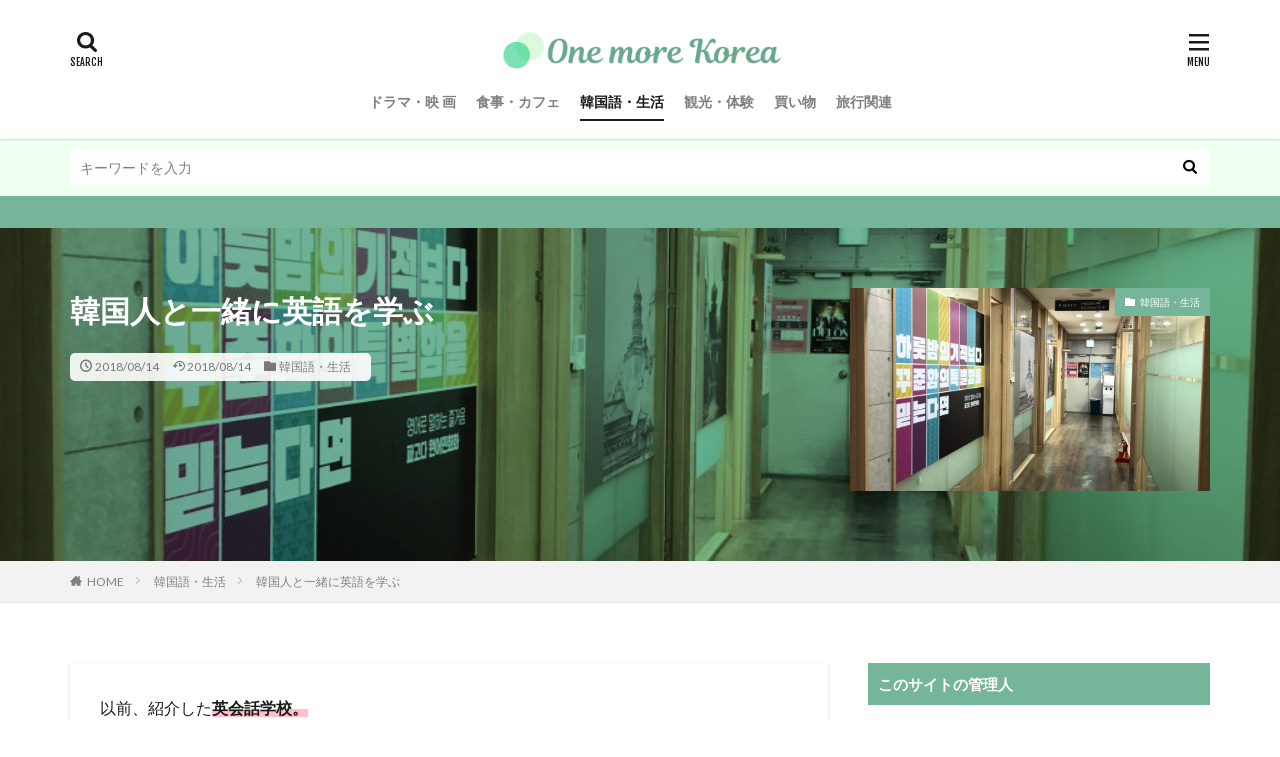

--- FILE ---
content_type: text/html; charset=UTF-8
request_url: https://onemore-korea.site/wp-admin/admin-ajax.php
body_size: 426
content:
			<ol class="widgetArchive widgetArchive-rank">
									<li class="widgetArchive__item widgetArchive__item-rank widgetArchive__item-normal">

													<div class="eyecatch ">
																		<span class="eyecatch__cat cc-bg16"><a 
											href="https://onemore-korea.site/category/contents/">ドラマ・映 画</a></span>
																		<a class="eyecatch__link eyecatch__link-maskzoomrotate" 
									href="https://onemore-korea.site/contents/drama_doctorlife_210630/">
									<img width="375" height="250" src="https://onemore-korea.site/wp-content/uploads/2021/06/2B7757CB-2274-4965-8168-40628F0B17FD-375x250.jpeg" class="attachment-icatch375 size-icatch375 wp-post-image" alt="" decoding="async" loading="lazy" />								</a>
							</div>
						
						<div class="widgetArchive__contents ">

							
							
							<h3 class="heading heading-tertiary">
								<a href="https://onemore-korea.site/contents/drama_doctorlife_210630/">「賢い医師生活2」を楽しむ背景知識：医師のキャリア・99ズ登場人物紹介</a>
							</h3>

							
						</div>

					</li>
								</ol>
			

--- FILE ---
content_type: text/html; charset=utf-8
request_url: https://www.google.com/recaptcha/api2/aframe
body_size: 269
content:
<!DOCTYPE HTML><html><head><meta http-equiv="content-type" content="text/html; charset=UTF-8"></head><body><script nonce="QJEoQIyMV1_6DqnHRKzH_A">/** Anti-fraud and anti-abuse applications only. See google.com/recaptcha */ try{var clients={'sodar':'https://pagead2.googlesyndication.com/pagead/sodar?'};window.addEventListener("message",function(a){try{if(a.source===window.parent){var b=JSON.parse(a.data);var c=clients[b['id']];if(c){var d=document.createElement('img');d.src=c+b['params']+'&rc='+(localStorage.getItem("rc::a")?sessionStorage.getItem("rc::b"):"");window.document.body.appendChild(d);sessionStorage.setItem("rc::e",parseInt(sessionStorage.getItem("rc::e")||0)+1);localStorage.setItem("rc::h",'1769331632893');}}}catch(b){}});window.parent.postMessage("_grecaptcha_ready", "*");}catch(b){}</script></body></html>

--- FILE ---
content_type: application/javascript; charset=utf-8;
request_url: https://dalc.valuecommerce.com/app3?p=886212399&_s=https%3A%2F%2Fonemore-korea.site%2Flife%2F180813%2F&vf=iVBORw0KGgoAAAANSUhEUgAAAAMAAAADCAYAAABWKLW%2FAAAAMElEQVQYV2NkFGP4nxF%2Fm8G125CBcflz5v8v50xkqGIvZGDczdX1P%2BDZKoaJAmcYABcTDvDjB11pAAAAAElFTkSuQmCC
body_size: 1625
content:
vc_linkswitch_callback({"t":"6975dbaf","r":"aXXbrwAOZ1YDkIOUCooAHwqKCJT-rA","ub":"aXXbrgAMp%2BcDkIOUCooFuwqKC%2FA0nA%3D%3D","vcid":"BGDgZI9LkYqAgr3MSyTnLgl1fJKpd9W5nPJDc0fgLKkNvQb9NFuUlg","vcpub":"0.943958","paypaystep.yahoo.co.jp":{"a":"2821580","m":"2201292","g":"9c30432a8e"},"service.expedia.co.jp":{"a":"2438503","m":"2382533","g":"d9774fdfd2","sp":"eapid%3D0-28%26affcid%3Djp.network.valuecommerce.general_mylink."},"welove.expedia.co.jp":{"a":"2438503","m":"2382533","g":"d9774fdfd2","sp":"eapid%3D0-28%26affcid%3Djp.network.valuecommerce.general_mylink."},"www.netmile.co.jp":{"a":"2438503","m":"2382533","g":"d9774fdfd2","sp":"eapid%3D0-28%26affcid%3Djp.network.valuecommerce.general_mylink."},"l":4,"paypaymall.yahoo.co.jp":{"a":"2821580","m":"2201292","g":"9c30432a8e"},"p":886212399,"event.kkday.com":{"a":"2829368","m":"3448426","g":"868e40108e"},"s":3471268,"www.kkday.com":{"a":"2829368","m":"3448426","g":"868e40108e"},"qoo10.jp":{"a":"2858864","m":"3560897","g":"7f60fc1d8e"},"mini-shopping.yahoo.co.jp":{"a":"2821580","m":"2201292","g":"9c30432a8e"},"shopping.geocities.jp":{"a":"2821580","m":"2201292","g":"9c30432a8e"},"www.expedia.co.jp":{"a":"2438503","m":"2382533","g":"d9774fdfd2","sp":"eapid%3D0-28%26affcid%3Djp.network.valuecommerce.general_mylink."},"m.kkday.com":{"a":"2829368","m":"3448426","g":"868e40108e"},"hotels.com":{"a":"2518280","m":"2506163","g":"3ef4d7d9b7","sp":"rffrid%3Daff.hcom.JP.014.000.VCSphone"},"shopping.yahoo.co.jp":{"a":"2821580","m":"2201292","g":"9c30432a8e"},"approach.yahoo.co.jp":{"a":"2821580","m":"2201292","g":"9c30432a8e"}})